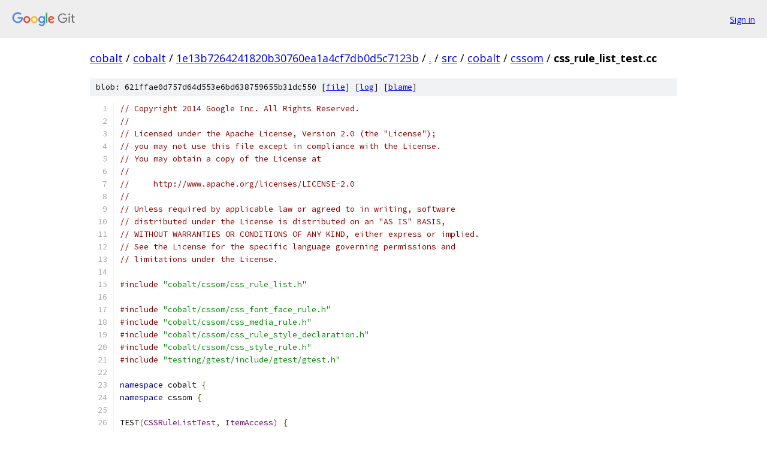

--- FILE ---
content_type: text/html; charset=utf-8
request_url: https://cobalt.googlesource.com/cobalt/+/1e13b7264241820b30760ea1a4cf7db0d5c7123b/src/cobalt/cssom/css_rule_list_test.cc?autodive=0%2F%2F%2F%2F
body_size: 2500
content:
<!DOCTYPE html><html lang="en"><head><meta charset="utf-8"><meta name="viewport" content="width=device-width, initial-scale=1"><title>src/cobalt/cssom/css_rule_list_test.cc - cobalt - Git at Google</title><link rel="stylesheet" type="text/css" href="/+static/base.css"><link rel="stylesheet" type="text/css" href="/+static/prettify/prettify.css"><!-- default customHeadTagPart --></head><body class="Site"><header class="Site-header"><div class="Header"><a class="Header-image" href="/"><img src="//www.gstatic.com/images/branding/lockups/2x/lockup_git_color_108x24dp.png" width="108" height="24" alt="Google Git"></a><div class="Header-menu"> <a class="Header-menuItem" href="https://accounts.google.com/AccountChooser?faa=1&amp;continue=https://cobalt.googlesource.com/login/cobalt/%2B/1e13b7264241820b30760ea1a4cf7db0d5c7123b/src/cobalt/cssom/css_rule_list_test.cc?autodive%3D0%252F%252F%252F%252F">Sign in</a> </div></div></header><div class="Site-content"><div class="Container "><div class="Breadcrumbs"><a class="Breadcrumbs-crumb" href="/?format=HTML">cobalt</a> / <a class="Breadcrumbs-crumb" href="/cobalt/">cobalt</a> / <a class="Breadcrumbs-crumb" href="/cobalt/+/1e13b7264241820b30760ea1a4cf7db0d5c7123b">1e13b7264241820b30760ea1a4cf7db0d5c7123b</a> / <a class="Breadcrumbs-crumb" href="/cobalt/+/1e13b7264241820b30760ea1a4cf7db0d5c7123b/?autodive=0%2F%2F%2F%2F">.</a> / <a class="Breadcrumbs-crumb" href="/cobalt/+/1e13b7264241820b30760ea1a4cf7db0d5c7123b/src?autodive=0%2F%2F%2F%2F">src</a> / <a class="Breadcrumbs-crumb" href="/cobalt/+/1e13b7264241820b30760ea1a4cf7db0d5c7123b/src/cobalt?autodive=0%2F%2F%2F%2F">cobalt</a> / <a class="Breadcrumbs-crumb" href="/cobalt/+/1e13b7264241820b30760ea1a4cf7db0d5c7123b/src/cobalt/cssom?autodive=0%2F%2F%2F%2F">cssom</a> / <span class="Breadcrumbs-crumb">css_rule_list_test.cc</span></div><div class="u-sha1 u-monospace BlobSha1">blob: 621ffae0d757d64d553e6bd638759655b31dc550 [<a href="/cobalt/+/1e13b7264241820b30760ea1a4cf7db0d5c7123b/src/cobalt/cssom/css_rule_list_test.cc?autodive=0%2F%2F%2F%2F">file</a>] [<a href="/cobalt/+log/1e13b7264241820b30760ea1a4cf7db0d5c7123b/src/cobalt/cssom/css_rule_list_test.cc">log</a>] [<a href="/cobalt/+blame/1e13b7264241820b30760ea1a4cf7db0d5c7123b/src/cobalt/cssom/css_rule_list_test.cc">blame</a>]</div><table class="FileContents"><tr class="u-pre u-monospace FileContents-line"><td class="u-lineNum u-noSelect FileContents-lineNum" data-line-number="1"></td><td class="FileContents-lineContents" id="1"><span class="com">// Copyright 2014 Google Inc. All Rights Reserved.</span></td></tr><tr class="u-pre u-monospace FileContents-line"><td class="u-lineNum u-noSelect FileContents-lineNum" data-line-number="2"></td><td class="FileContents-lineContents" id="2"><span class="com">//</span></td></tr><tr class="u-pre u-monospace FileContents-line"><td class="u-lineNum u-noSelect FileContents-lineNum" data-line-number="3"></td><td class="FileContents-lineContents" id="3"><span class="com">// Licensed under the Apache License, Version 2.0 (the &quot;License&quot;);</span></td></tr><tr class="u-pre u-monospace FileContents-line"><td class="u-lineNum u-noSelect FileContents-lineNum" data-line-number="4"></td><td class="FileContents-lineContents" id="4"><span class="com">// you may not use this file except in compliance with the License.</span></td></tr><tr class="u-pre u-monospace FileContents-line"><td class="u-lineNum u-noSelect FileContents-lineNum" data-line-number="5"></td><td class="FileContents-lineContents" id="5"><span class="com">// You may obtain a copy of the License at</span></td></tr><tr class="u-pre u-monospace FileContents-line"><td class="u-lineNum u-noSelect FileContents-lineNum" data-line-number="6"></td><td class="FileContents-lineContents" id="6"><span class="com">//</span></td></tr><tr class="u-pre u-monospace FileContents-line"><td class="u-lineNum u-noSelect FileContents-lineNum" data-line-number="7"></td><td class="FileContents-lineContents" id="7"><span class="com">//     http://www.apache.org/licenses/LICENSE-2.0</span></td></tr><tr class="u-pre u-monospace FileContents-line"><td class="u-lineNum u-noSelect FileContents-lineNum" data-line-number="8"></td><td class="FileContents-lineContents" id="8"><span class="com">//</span></td></tr><tr class="u-pre u-monospace FileContents-line"><td class="u-lineNum u-noSelect FileContents-lineNum" data-line-number="9"></td><td class="FileContents-lineContents" id="9"><span class="com">// Unless required by applicable law or agreed to in writing, software</span></td></tr><tr class="u-pre u-monospace FileContents-line"><td class="u-lineNum u-noSelect FileContents-lineNum" data-line-number="10"></td><td class="FileContents-lineContents" id="10"><span class="com">// distributed under the License is distributed on an &quot;AS IS&quot; BASIS,</span></td></tr><tr class="u-pre u-monospace FileContents-line"><td class="u-lineNum u-noSelect FileContents-lineNum" data-line-number="11"></td><td class="FileContents-lineContents" id="11"><span class="com">// WITHOUT WARRANTIES OR CONDITIONS OF ANY KIND, either express or implied.</span></td></tr><tr class="u-pre u-monospace FileContents-line"><td class="u-lineNum u-noSelect FileContents-lineNum" data-line-number="12"></td><td class="FileContents-lineContents" id="12"><span class="com">// See the License for the specific language governing permissions and</span></td></tr><tr class="u-pre u-monospace FileContents-line"><td class="u-lineNum u-noSelect FileContents-lineNum" data-line-number="13"></td><td class="FileContents-lineContents" id="13"><span class="com">// limitations under the License.</span></td></tr><tr class="u-pre u-monospace FileContents-line"><td class="u-lineNum u-noSelect FileContents-lineNum" data-line-number="14"></td><td class="FileContents-lineContents" id="14"></td></tr><tr class="u-pre u-monospace FileContents-line"><td class="u-lineNum u-noSelect FileContents-lineNum" data-line-number="15"></td><td class="FileContents-lineContents" id="15"><span class="com">#include</span><span class="pln"> </span><span class="str">&quot;cobalt/cssom/css_rule_list.h&quot;</span></td></tr><tr class="u-pre u-monospace FileContents-line"><td class="u-lineNum u-noSelect FileContents-lineNum" data-line-number="16"></td><td class="FileContents-lineContents" id="16"></td></tr><tr class="u-pre u-monospace FileContents-line"><td class="u-lineNum u-noSelect FileContents-lineNum" data-line-number="17"></td><td class="FileContents-lineContents" id="17"><span class="com">#include</span><span class="pln"> </span><span class="str">&quot;cobalt/cssom/css_font_face_rule.h&quot;</span></td></tr><tr class="u-pre u-monospace FileContents-line"><td class="u-lineNum u-noSelect FileContents-lineNum" data-line-number="18"></td><td class="FileContents-lineContents" id="18"><span class="com">#include</span><span class="pln"> </span><span class="str">&quot;cobalt/cssom/css_media_rule.h&quot;</span></td></tr><tr class="u-pre u-monospace FileContents-line"><td class="u-lineNum u-noSelect FileContents-lineNum" data-line-number="19"></td><td class="FileContents-lineContents" id="19"><span class="com">#include</span><span class="pln"> </span><span class="str">&quot;cobalt/cssom/css_rule_style_declaration.h&quot;</span></td></tr><tr class="u-pre u-monospace FileContents-line"><td class="u-lineNum u-noSelect FileContents-lineNum" data-line-number="20"></td><td class="FileContents-lineContents" id="20"><span class="com">#include</span><span class="pln"> </span><span class="str">&quot;cobalt/cssom/css_style_rule.h&quot;</span></td></tr><tr class="u-pre u-monospace FileContents-line"><td class="u-lineNum u-noSelect FileContents-lineNum" data-line-number="21"></td><td class="FileContents-lineContents" id="21"><span class="com">#include</span><span class="pln"> </span><span class="str">&quot;testing/gtest/include/gtest/gtest.h&quot;</span></td></tr><tr class="u-pre u-monospace FileContents-line"><td class="u-lineNum u-noSelect FileContents-lineNum" data-line-number="22"></td><td class="FileContents-lineContents" id="22"></td></tr><tr class="u-pre u-monospace FileContents-line"><td class="u-lineNum u-noSelect FileContents-lineNum" data-line-number="23"></td><td class="FileContents-lineContents" id="23"><span class="kwd">namespace</span><span class="pln"> cobalt </span><span class="pun">{</span></td></tr><tr class="u-pre u-monospace FileContents-line"><td class="u-lineNum u-noSelect FileContents-lineNum" data-line-number="24"></td><td class="FileContents-lineContents" id="24"><span class="kwd">namespace</span><span class="pln"> cssom </span><span class="pun">{</span></td></tr><tr class="u-pre u-monospace FileContents-line"><td class="u-lineNum u-noSelect FileContents-lineNum" data-line-number="25"></td><td class="FileContents-lineContents" id="25"></td></tr><tr class="u-pre u-monospace FileContents-line"><td class="u-lineNum u-noSelect FileContents-lineNum" data-line-number="26"></td><td class="FileContents-lineContents" id="26"><span class="pln">TEST</span><span class="pun">(</span><span class="typ">CSSRuleListTest</span><span class="pun">,</span><span class="pln"> </span><span class="typ">ItemAccess</span><span class="pun">)</span><span class="pln"> </span><span class="pun">{</span></td></tr><tr class="u-pre u-monospace FileContents-line"><td class="u-lineNum u-noSelect FileContents-lineNum" data-line-number="27"></td><td class="FileContents-lineContents" id="27"><span class="pln">  scoped_refptr</span><span class="pun">&lt;</span><span class="typ">CSSRuleList</span><span class="pun">&gt;</span><span class="pln"> rule_list </span><span class="pun">=</span><span class="pln"> </span><span class="kwd">new</span><span class="pln"> </span><span class="typ">CSSRuleList</span><span class="pun">();</span></td></tr><tr class="u-pre u-monospace FileContents-line"><td class="u-lineNum u-noSelect FileContents-lineNum" data-line-number="28"></td><td class="FileContents-lineContents" id="28"><span class="pln">  ASSERT_EQ</span><span class="pun">(</span><span class="lit">0</span><span class="pun">,</span><span class="pln"> rule_list</span><span class="pun">-&gt;</span><span class="pln">length</span><span class="pun">());</span></td></tr><tr class="u-pre u-monospace FileContents-line"><td class="u-lineNum u-noSelect FileContents-lineNum" data-line-number="29"></td><td class="FileContents-lineContents" id="29"><span class="pln">  ASSERT_FALSE</span><span class="pun">(</span><span class="pln">rule_list</span><span class="pun">-&gt;</span><span class="typ">Item</span><span class="pun">(</span><span class="lit">0</span><span class="pun">));</span></td></tr><tr class="u-pre u-monospace FileContents-line"><td class="u-lineNum u-noSelect FileContents-lineNum" data-line-number="30"></td><td class="FileContents-lineContents" id="30"></td></tr><tr class="u-pre u-monospace FileContents-line"><td class="u-lineNum u-noSelect FileContents-lineNum" data-line-number="31"></td><td class="FileContents-lineContents" id="31"><span class="pln">  scoped_refptr</span><span class="pun">&lt;</span><span class="typ">CSSStyleRule</span><span class="pun">&gt;</span><span class="pln"> rule </span><span class="pun">=</span></td></tr><tr class="u-pre u-monospace FileContents-line"><td class="u-lineNum u-noSelect FileContents-lineNum" data-line-number="32"></td><td class="FileContents-lineContents" id="32"><span class="pln">      </span><span class="kwd">new</span><span class="pln"> </span><span class="typ">CSSStyleRule</span><span class="pun">(</span><span class="typ">Selectors</span><span class="pun">(),</span><span class="pln"> </span><span class="kwd">new</span><span class="pln"> </span><span class="typ">CSSRuleStyleDeclaration</span><span class="pun">(</span><span class="pln">NULL</span><span class="pun">));</span></td></tr><tr class="u-pre u-monospace FileContents-line"><td class="u-lineNum u-noSelect FileContents-lineNum" data-line-number="33"></td><td class="FileContents-lineContents" id="33"><span class="pln">  rule_list</span><span class="pun">-&gt;</span><span class="typ">AppendCSSRule</span><span class="pun">(</span><span class="pln">rule</span><span class="pun">);</span></td></tr><tr class="u-pre u-monospace FileContents-line"><td class="u-lineNum u-noSelect FileContents-lineNum" data-line-number="34"></td><td class="FileContents-lineContents" id="34"><span class="pln">  ASSERT_EQ</span><span class="pun">(</span><span class="lit">1</span><span class="pun">,</span><span class="pln"> rule_list</span><span class="pun">-&gt;</span><span class="pln">length</span><span class="pun">());</span></td></tr><tr class="u-pre u-monospace FileContents-line"><td class="u-lineNum u-noSelect FileContents-lineNum" data-line-number="35"></td><td class="FileContents-lineContents" id="35"><span class="pln">  ASSERT_EQ</span><span class="pun">(</span><span class="pln">rule</span><span class="pun">,</span><span class="pln"> rule_list</span><span class="pun">-&gt;</span><span class="typ">Item</span><span class="pun">(</span><span class="lit">0</span><span class="pun">));</span></td></tr><tr class="u-pre u-monospace FileContents-line"><td class="u-lineNum u-noSelect FileContents-lineNum" data-line-number="36"></td><td class="FileContents-lineContents" id="36"><span class="pln">  ASSERT_FALSE</span><span class="pun">(</span><span class="pln">rule_list</span><span class="pun">-&gt;</span><span class="typ">Item</span><span class="pun">(</span><span class="lit">1</span><span class="pun">));</span></td></tr><tr class="u-pre u-monospace FileContents-line"><td class="u-lineNum u-noSelect FileContents-lineNum" data-line-number="37"></td><td class="FileContents-lineContents" id="37"><span class="pun">}</span></td></tr><tr class="u-pre u-monospace FileContents-line"><td class="u-lineNum u-noSelect FileContents-lineNum" data-line-number="38"></td><td class="FileContents-lineContents" id="38"></td></tr><tr class="u-pre u-monospace FileContents-line"><td class="u-lineNum u-noSelect FileContents-lineNum" data-line-number="39"></td><td class="FileContents-lineContents" id="39"><span class="pln">TEST</span><span class="pun">(</span><span class="typ">CSSRuleListTest</span><span class="pun">,</span><span class="pln"> </span><span class="typ">AppendCSSRuleShouldTakeCSSStyleRule</span><span class="pun">)</span><span class="pln"> </span><span class="pun">{</span></td></tr><tr class="u-pre u-monospace FileContents-line"><td class="u-lineNum u-noSelect FileContents-lineNum" data-line-number="40"></td><td class="FileContents-lineContents" id="40"><span class="pln">  scoped_refptr</span><span class="pun">&lt;</span><span class="typ">CSSRuleList</span><span class="pun">&gt;</span><span class="pln"> rule_list </span><span class="pun">=</span><span class="pln"> </span><span class="kwd">new</span><span class="pln"> </span><span class="typ">CSSRuleList</span><span class="pun">();</span></td></tr><tr class="u-pre u-monospace FileContents-line"><td class="u-lineNum u-noSelect FileContents-lineNum" data-line-number="41"></td><td class="FileContents-lineContents" id="41"><span class="pln">  scoped_refptr</span><span class="pun">&lt;</span><span class="typ">CSSStyleRule</span><span class="pun">&gt;</span><span class="pln"> rule </span><span class="pun">=</span><span class="pln"> </span><span class="kwd">new</span><span class="pln"> </span><span class="typ">CSSStyleRule</span><span class="pun">();</span></td></tr><tr class="u-pre u-monospace FileContents-line"><td class="u-lineNum u-noSelect FileContents-lineNum" data-line-number="42"></td><td class="FileContents-lineContents" id="42"><span class="pln">  rule_list</span><span class="pun">-&gt;</span><span class="typ">AppendCSSRule</span><span class="pun">(</span><span class="pln">rule</span><span class="pun">);</span></td></tr><tr class="u-pre u-monospace FileContents-line"><td class="u-lineNum u-noSelect FileContents-lineNum" data-line-number="43"></td><td class="FileContents-lineContents" id="43"></td></tr><tr class="u-pre u-monospace FileContents-line"><td class="u-lineNum u-noSelect FileContents-lineNum" data-line-number="44"></td><td class="FileContents-lineContents" id="44"><span class="pln">  ASSERT_EQ</span><span class="pun">(</span><span class="lit">1</span><span class="pun">,</span><span class="pln"> rule_list</span><span class="pun">-&gt;</span><span class="pln">length</span><span class="pun">());</span></td></tr><tr class="u-pre u-monospace FileContents-line"><td class="u-lineNum u-noSelect FileContents-lineNum" data-line-number="45"></td><td class="FileContents-lineContents" id="45"><span class="pln">  ASSERT_EQ</span><span class="pun">(</span><span class="typ">CSSRule</span><span class="pun">::</span><span class="pln">kStyleRule</span><span class="pun">,</span><span class="pln"> rule_list</span><span class="pun">-&gt;</span><span class="typ">Item</span><span class="pun">(</span><span class="lit">0</span><span class="pun">)-&gt;</span><span class="pln">type</span><span class="pun">());</span></td></tr><tr class="u-pre u-monospace FileContents-line"><td class="u-lineNum u-noSelect FileContents-lineNum" data-line-number="46"></td><td class="FileContents-lineContents" id="46"><span class="pln">  ASSERT_EQ</span><span class="pun">(</span><span class="pln">rule</span><span class="pun">,</span><span class="pln"> rule_list</span><span class="pun">-&gt;</span><span class="typ">Item</span><span class="pun">(</span><span class="lit">0</span><span class="pun">));</span></td></tr><tr class="u-pre u-monospace FileContents-line"><td class="u-lineNum u-noSelect FileContents-lineNum" data-line-number="47"></td><td class="FileContents-lineContents" id="47"><span class="pln">  ASSERT_FALSE</span><span class="pun">(</span><span class="pln">rule_list</span><span class="pun">-&gt;</span><span class="typ">Item</span><span class="pun">(</span><span class="lit">1</span><span class="pun">).</span><span class="pln">get</span><span class="pun">());</span></td></tr><tr class="u-pre u-monospace FileContents-line"><td class="u-lineNum u-noSelect FileContents-lineNum" data-line-number="48"></td><td class="FileContents-lineContents" id="48"><span class="pun">}</span></td></tr><tr class="u-pre u-monospace FileContents-line"><td class="u-lineNum u-noSelect FileContents-lineNum" data-line-number="49"></td><td class="FileContents-lineContents" id="49"></td></tr><tr class="u-pre u-monospace FileContents-line"><td class="u-lineNum u-noSelect FileContents-lineNum" data-line-number="50"></td><td class="FileContents-lineContents" id="50"><span class="pln">TEST</span><span class="pun">(</span><span class="typ">CSSRuleListTest</span><span class="pun">,</span><span class="pln"> </span><span class="typ">AppendCSSRuleShouldTakeCSSFontFaceRule</span><span class="pun">)</span><span class="pln"> </span><span class="pun">{</span></td></tr><tr class="u-pre u-monospace FileContents-line"><td class="u-lineNum u-noSelect FileContents-lineNum" data-line-number="51"></td><td class="FileContents-lineContents" id="51"><span class="pln">  scoped_refptr</span><span class="pun">&lt;</span><span class="typ">CSSRuleList</span><span class="pun">&gt;</span><span class="pln"> rule_list </span><span class="pun">=</span><span class="pln"> </span><span class="kwd">new</span><span class="pln"> </span><span class="typ">CSSRuleList</span><span class="pun">();</span></td></tr><tr class="u-pre u-monospace FileContents-line"><td class="u-lineNum u-noSelect FileContents-lineNum" data-line-number="52"></td><td class="FileContents-lineContents" id="52"><span class="pln">  scoped_refptr</span><span class="pun">&lt;</span><span class="typ">CSSFontFaceRule</span><span class="pun">&gt;</span><span class="pln"> rule </span><span class="pun">=</span><span class="pln"> </span><span class="kwd">new</span><span class="pln"> </span><span class="typ">CSSFontFaceRule</span><span class="pun">();</span></td></tr><tr class="u-pre u-monospace FileContents-line"><td class="u-lineNum u-noSelect FileContents-lineNum" data-line-number="53"></td><td class="FileContents-lineContents" id="53"><span class="pln">  rule_list</span><span class="pun">-&gt;</span><span class="typ">AppendCSSRule</span><span class="pun">(</span><span class="pln">rule</span><span class="pun">);</span></td></tr><tr class="u-pre u-monospace FileContents-line"><td class="u-lineNum u-noSelect FileContents-lineNum" data-line-number="54"></td><td class="FileContents-lineContents" id="54"></td></tr><tr class="u-pre u-monospace FileContents-line"><td class="u-lineNum u-noSelect FileContents-lineNum" data-line-number="55"></td><td class="FileContents-lineContents" id="55"><span class="pln">  ASSERT_EQ</span><span class="pun">(</span><span class="lit">1</span><span class="pun">,</span><span class="pln"> rule_list</span><span class="pun">-&gt;</span><span class="pln">length</span><span class="pun">());</span></td></tr><tr class="u-pre u-monospace FileContents-line"><td class="u-lineNum u-noSelect FileContents-lineNum" data-line-number="56"></td><td class="FileContents-lineContents" id="56"><span class="pln">  ASSERT_EQ</span><span class="pun">(</span><span class="typ">CSSRule</span><span class="pun">::</span><span class="pln">kFontFaceRule</span><span class="pun">,</span><span class="pln"> rule_list</span><span class="pun">-&gt;</span><span class="typ">Item</span><span class="pun">(</span><span class="lit">0</span><span class="pun">)-&gt;</span><span class="pln">type</span><span class="pun">());</span></td></tr><tr class="u-pre u-monospace FileContents-line"><td class="u-lineNum u-noSelect FileContents-lineNum" data-line-number="57"></td><td class="FileContents-lineContents" id="57"><span class="pln">  ASSERT_EQ</span><span class="pun">(</span><span class="pln">rule</span><span class="pun">,</span><span class="pln"> rule_list</span><span class="pun">-&gt;</span><span class="typ">Item</span><span class="pun">(</span><span class="lit">0</span><span class="pun">));</span></td></tr><tr class="u-pre u-monospace FileContents-line"><td class="u-lineNum u-noSelect FileContents-lineNum" data-line-number="58"></td><td class="FileContents-lineContents" id="58"><span class="pln">  ASSERT_FALSE</span><span class="pun">(</span><span class="pln">rule_list</span><span class="pun">-&gt;</span><span class="typ">Item</span><span class="pun">(</span><span class="lit">1</span><span class="pun">).</span><span class="pln">get</span><span class="pun">());</span></td></tr><tr class="u-pre u-monospace FileContents-line"><td class="u-lineNum u-noSelect FileContents-lineNum" data-line-number="59"></td><td class="FileContents-lineContents" id="59"><span class="pun">}</span></td></tr><tr class="u-pre u-monospace FileContents-line"><td class="u-lineNum u-noSelect FileContents-lineNum" data-line-number="60"></td><td class="FileContents-lineContents" id="60"></td></tr><tr class="u-pre u-monospace FileContents-line"><td class="u-lineNum u-noSelect FileContents-lineNum" data-line-number="61"></td><td class="FileContents-lineContents" id="61"><span class="pln">TEST</span><span class="pun">(</span><span class="typ">CSSRuleListTest</span><span class="pun">,</span><span class="pln"> </span><span class="typ">AppendCSSRuleShouldTakeCSSMediaRule</span><span class="pun">)</span><span class="pln"> </span><span class="pun">{</span></td></tr><tr class="u-pre u-monospace FileContents-line"><td class="u-lineNum u-noSelect FileContents-lineNum" data-line-number="62"></td><td class="FileContents-lineContents" id="62"><span class="pln">  scoped_refptr</span><span class="pun">&lt;</span><span class="typ">CSSRuleList</span><span class="pun">&gt;</span><span class="pln"> rule_list </span><span class="pun">=</span><span class="pln"> </span><span class="kwd">new</span><span class="pln"> </span><span class="typ">CSSRuleList</span><span class="pun">();</span></td></tr><tr class="u-pre u-monospace FileContents-line"><td class="u-lineNum u-noSelect FileContents-lineNum" data-line-number="63"></td><td class="FileContents-lineContents" id="63"><span class="pln">  scoped_refptr</span><span class="pun">&lt;</span><span class="typ">CSSMediaRule</span><span class="pun">&gt;</span><span class="pln"> rule </span><span class="pun">=</span><span class="pln"> </span><span class="kwd">new</span><span class="pln"> </span><span class="typ">CSSMediaRule</span><span class="pun">();</span></td></tr><tr class="u-pre u-monospace FileContents-line"><td class="u-lineNum u-noSelect FileContents-lineNum" data-line-number="64"></td><td class="FileContents-lineContents" id="64"><span class="pln">  rule_list</span><span class="pun">-&gt;</span><span class="typ">AppendCSSRule</span><span class="pun">(</span><span class="pln">rule</span><span class="pun">);</span></td></tr><tr class="u-pre u-monospace FileContents-line"><td class="u-lineNum u-noSelect FileContents-lineNum" data-line-number="65"></td><td class="FileContents-lineContents" id="65"></td></tr><tr class="u-pre u-monospace FileContents-line"><td class="u-lineNum u-noSelect FileContents-lineNum" data-line-number="66"></td><td class="FileContents-lineContents" id="66"><span class="pln">  ASSERT_EQ</span><span class="pun">(</span><span class="lit">1</span><span class="pun">,</span><span class="pln"> rule_list</span><span class="pun">-&gt;</span><span class="pln">length</span><span class="pun">());</span></td></tr><tr class="u-pre u-monospace FileContents-line"><td class="u-lineNum u-noSelect FileContents-lineNum" data-line-number="67"></td><td class="FileContents-lineContents" id="67"><span class="pln">  ASSERT_EQ</span><span class="pun">(</span><span class="typ">CSSRule</span><span class="pun">::</span><span class="pln">kMediaRule</span><span class="pun">,</span><span class="pln"> rule_list</span><span class="pun">-&gt;</span><span class="typ">Item</span><span class="pun">(</span><span class="lit">0</span><span class="pun">)-&gt;</span><span class="pln">type</span><span class="pun">());</span></td></tr><tr class="u-pre u-monospace FileContents-line"><td class="u-lineNum u-noSelect FileContents-lineNum" data-line-number="68"></td><td class="FileContents-lineContents" id="68"><span class="pln">  ASSERT_EQ</span><span class="pun">(</span><span class="pln">rule</span><span class="pun">,</span><span class="pln"> rule_list</span><span class="pun">-&gt;</span><span class="typ">Item</span><span class="pun">(</span><span class="lit">0</span><span class="pun">));</span></td></tr><tr class="u-pre u-monospace FileContents-line"><td class="u-lineNum u-noSelect FileContents-lineNum" data-line-number="69"></td><td class="FileContents-lineContents" id="69"><span class="pln">  ASSERT_FALSE</span><span class="pun">(</span><span class="pln">rule_list</span><span class="pun">-&gt;</span><span class="typ">Item</span><span class="pun">(</span><span class="lit">1</span><span class="pun">).</span><span class="pln">get</span><span class="pun">());</span></td></tr><tr class="u-pre u-monospace FileContents-line"><td class="u-lineNum u-noSelect FileContents-lineNum" data-line-number="70"></td><td class="FileContents-lineContents" id="70"><span class="pun">}</span></td></tr><tr class="u-pre u-monospace FileContents-line"><td class="u-lineNum u-noSelect FileContents-lineNum" data-line-number="71"></td><td class="FileContents-lineContents" id="71"></td></tr><tr class="u-pre u-monospace FileContents-line"><td class="u-lineNum u-noSelect FileContents-lineNum" data-line-number="72"></td><td class="FileContents-lineContents" id="72"><span class="pun">}</span><span class="pln">  </span><span class="com">// namespace cssom</span></td></tr><tr class="u-pre u-monospace FileContents-line"><td class="u-lineNum u-noSelect FileContents-lineNum" data-line-number="73"></td><td class="FileContents-lineContents" id="73"><span class="pun">}</span><span class="pln">  </span><span class="com">// namespace cobalt</span></td></tr></table><script nonce="vCjeHvtVZjsoSi6Yt4-fqQ">for (let lineNumEl of document.querySelectorAll('td.u-lineNum')) {lineNumEl.onclick = () => {window.location.hash = `#${lineNumEl.getAttribute('data-line-number')}`;};}</script></div> <!-- Container --></div> <!-- Site-content --><footer class="Site-footer"><div class="Footer"><span class="Footer-poweredBy">Powered by <a href="https://gerrit.googlesource.com/gitiles/">Gitiles</a>| <a href="https://policies.google.com/privacy">Privacy</a>| <a href="https://policies.google.com/terms">Terms</a></span><span class="Footer-formats"><a class="u-monospace Footer-formatsItem" href="?format=TEXT">txt</a> <a class="u-monospace Footer-formatsItem" href="?format=JSON">json</a></span></div></footer></body></html>